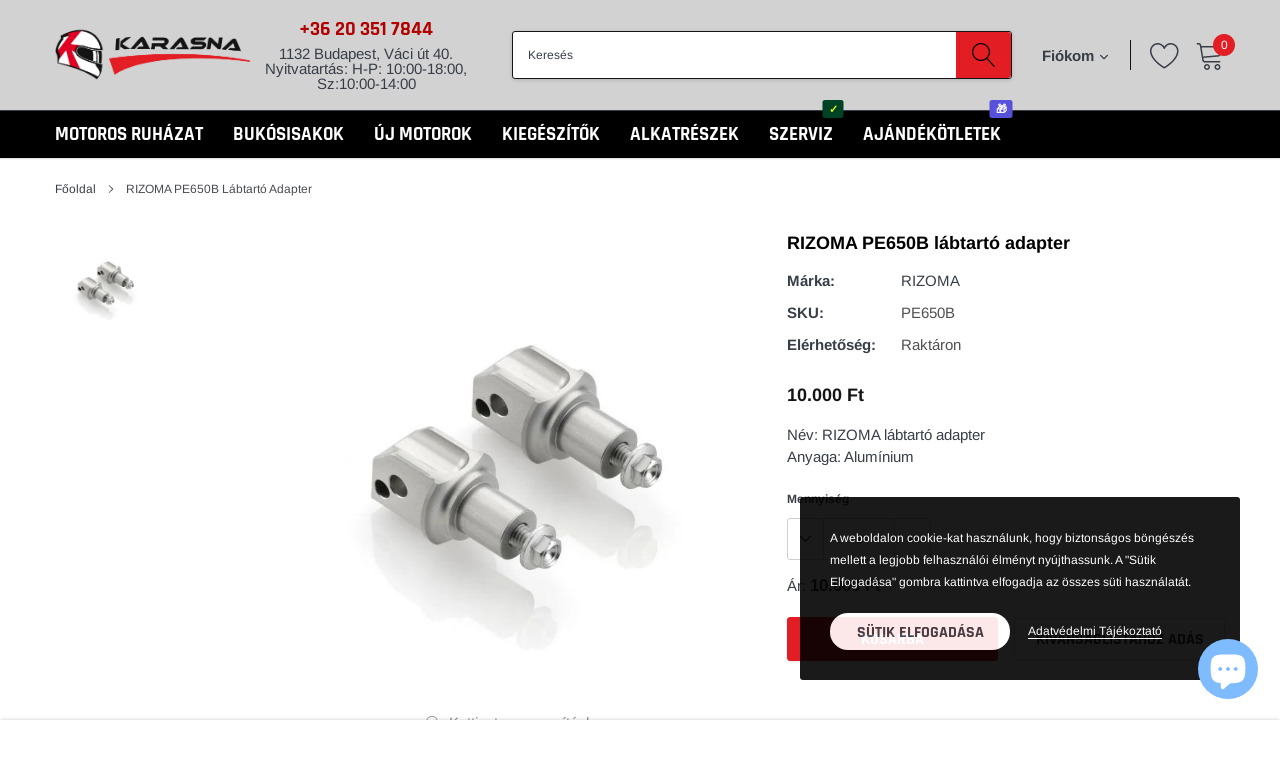

--- FILE ---
content_type: text/javascript
request_url: https://karasna.hu/cdn/shop/t/15/assets/digiloop.js?v=155330892013135938761677146753
body_size: -705
content:
$(function(){
    if($('#agree').is(':checked')){
        $('#checkboxagree').hide(1000);
    }
    $('#agree').change(function(){
        if($(this).is(':checked')){
            $('#checkboxagree').hide(1000);
        }
    });
});